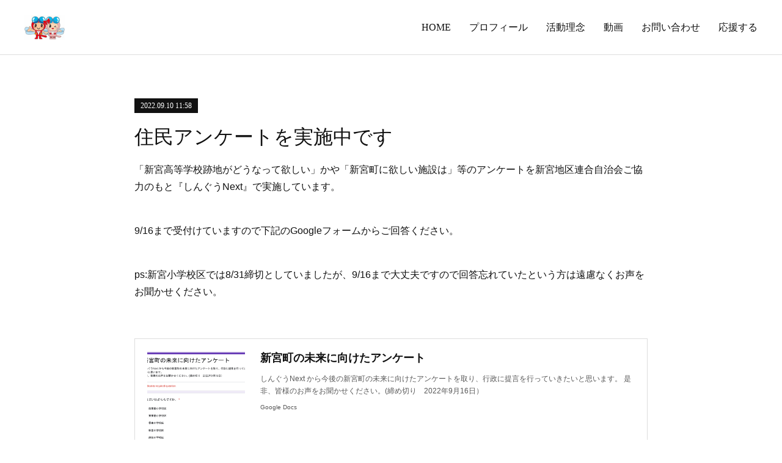

--- FILE ---
content_type: text/html; charset=utf-8
request_url: https://www.kiminami.jp/posts/37385066/
body_size: 9132
content:
<!doctype html>

            <html lang="ja" data-reactroot=""><head><meta charSet="UTF-8"/><meta http-equiv="X-UA-Compatible" content="IE=edge"/><meta name="viewport" content="width=device-width,user-scalable=no,initial-scale=1.0,minimum-scale=1.0,maximum-scale=1.0"/><title data-react-helmet="true">住民アンケートを実施中です | 木南ゆうき　公式HP</title><link data-react-helmet="true" rel="canonical" href="https://www.kiminami.jp/posts/37385066/"/><meta name="description" content="「新宮高等学校跡地がどうなって欲しい」かや「新宮町に欲しい施設は」等のアンケートを新宮地区連合自治会ご協力のもと『しんぐうNext』で実施しています。9/16まで受付けていますので下記のGoogleフ"/><meta property="fb:app_id" content="522776621188656"/><meta property="og:url" content="https://www.kiminami.jp/posts/37385066"/><meta property="og:type" content="article"/><meta property="og:title" content="住民アンケートを実施中です"/><meta property="og:description" content="「新宮高等学校跡地がどうなって欲しい」かや「新宮町に欲しい施設は」等のアンケートを新宮地区連合自治会ご協力のもと『しんぐうNext』で実施しています。9/16まで受付けていますので下記のGoogleフ"/><meta property="og:image" content="https://cdn.amebaowndme.com/madrid-prd/madrid-web/images/sites/1480374/a5d14740d13696ed556ca0c09d501ea8_7b6a25a94850d409330cb33486267b97.jpg"/><meta property="og:site_name" content="木南ゆうき　公式HP"/><meta property="og:locale" content="ja_JP"/><meta name="twitter:card" content="summary_large_image"/><meta name="twitter:site" content="@amebaownd"/><meta name="twitter:title" content="住民アンケートを実施中です | 木南ゆうき　公式HP"/><meta name="twitter:description" content="「新宮高等学校跡地がどうなって欲しい」かや「新宮町に欲しい施設は」等のアンケートを新宮地区連合自治会ご協力のもと『しんぐうNext』で実施しています。9/16まで受付けていますので下記のGoogleフ"/><meta name="twitter:image" content="https://cdn.amebaowndme.com/madrid-prd/madrid-web/images/sites/1480374/a5d14740d13696ed556ca0c09d501ea8_7b6a25a94850d409330cb33486267b97.jpg"/><meta name="twitter:app:id:iphone" content="911640835"/><meta name="twitter:app:url:iphone" content="amebaownd://public/sites/1480374/posts/37385066"/><meta name="twitter:app:id:googleplay" content="jp.co.cyberagent.madrid"/><meta name="twitter:app:url:googleplay" content="amebaownd://public/sites/1480374/posts/37385066"/><meta name="twitter:app:country" content="US"/><link rel="amphtml" href="https://amp.amebaownd.com/posts/37385066"/><link rel="alternate" type="application/rss+xml" title="木南ゆうき　公式HP" href="https://www.kiminami.jp/rss.xml"/><link rel="alternate" type="application/atom+xml" title="木南ゆうき　公式HP" href="https://www.kiminami.jp/atom.xml"/><link rel="sitemap" type="application/xml" title="Sitemap" href="/sitemap.xml"/><link href="https://static.amebaowndme.com/madrid-frontend/css/user.min-a66be375c.css" rel="stylesheet" type="text/css"/><link href="https://static.amebaowndme.com/madrid-frontend/css/bill/index.min-a66be375c.css" rel="stylesheet" type="text/css"/><link rel="icon" href="https://static.amebaowndme.com/madrid-frontend/images/app/common/favicon.ico"/><style id="site-colors" charSet="UTF-8">.u-nav-clr {
  color: #111111;
}
.u-nav-bdr-clr {
  border-color: #111111;
}
.u-nav-bg-clr {
  background-color: #ffffff;
}
.u-nav-bg-bdr-clr {
  border-color: #ffffff;
}
.u-site-clr {
  color: ;
}
.u-base-bg-clr {
  background-color: #ffffff;
}
.u-btn-clr {
  color: #111111;
}
.u-btn-clr:hover,
.u-btn-clr--active {
  color: rgba(17,17,17, 0.7);
}
.u-btn-clr--disabled,
.u-btn-clr:disabled {
  color: rgba(17,17,17, 0.5);
}
.u-btn-bdr-clr {
  border-color: #111111;
}
.u-btn-bdr-clr:hover,
.u-btn-bdr-clr--active {
  border-color: rgba(17,17,17, 0.7);
}
.u-btn-bdr-clr--disabled,
.u-btn-bdr-clr:disabled {
  border-color: rgba(17,17,17, 0.5);
}
.u-btn-bg-clr {
  background-color: #111111;
}
.u-btn-bg-clr:hover,
.u-btn-bg-clr--active {
  background-color: rgba(17,17,17, 0.7);
}
.u-btn-bg-clr--disabled,
.u-btn-bg-clr:disabled {
  background-color: rgba(17,17,17, 0.5);
}
.u-txt-clr {
  color: #111111;
}
.u-txt-clr--lv1 {
  color: rgba(17,17,17, 0.7);
}
.u-txt-clr--lv2 {
  color: rgba(17,17,17, 0.5);
}
.u-txt-clr--lv3 {
  color: rgba(17,17,17, 0.3);
}
.u-txt-bg-clr {
  background-color: #e7e7e7;
}
.u-lnk-clr,
.u-clr-area a {
  color: #7fa0ba;
}
.u-lnk-clr:visited,
.u-clr-area a:visited {
  color: rgba(127,160,186, 0.7);
}
.u-lnk-clr:hover,
.u-clr-area a:hover {
  color: rgba(127,160,186, 0.5);
}
.u-ttl-blk-clr {
  color: #111111;
}
.u-ttl-blk-bdr-clr {
  border-color: #111111;
}
.u-ttl-blk-bdr-clr--lv1 {
  border-color: #cfcfcf;
}
.u-bdr-clr {
  border-color: #dddddd;
}
.u-acnt-bdr-clr {
  border-color: #111111;
}
.u-acnt-bg-clr {
  background-color: #111111;
}
body {
  background-color: #ffffff;
}
blockquote {
  color: rgba(17,17,17, 0.7);
  border-left-color: #dddddd;
};</style><style id="user-css" charSet="UTF-8">;</style><style media="screen and (max-width: 800px)" id="user-sp-css" charSet="UTF-8">;</style><script>
              (function(i,s,o,g,r,a,m){i['GoogleAnalyticsObject']=r;i[r]=i[r]||function(){
              (i[r].q=i[r].q||[]).push(arguments)},i[r].l=1*new Date();a=s.createElement(o),
              m=s.getElementsByTagName(o)[0];a.async=1;a.src=g;m.parentNode.insertBefore(a,m)
              })(window,document,'script','//www.google-analytics.com/analytics.js','ga');
            </script></head><body id="mdrd-a66be375c" class="u-txt-clr u-base-bg-clr theme-bill plan-premium hide-owndbar "><noscript><iframe src="//www.googletagmanager.com/ns.html?id=GTM-PXK9MM" height="0" width="0" style="display:none;visibility:hidden"></iframe></noscript><script>
            (function(w,d,s,l,i){w[l]=w[l]||[];w[l].push({'gtm.start':
            new Date().getTime(),event:'gtm.js'});var f=d.getElementsByTagName(s)[0],
            j=d.createElement(s),dl=l!='dataLayer'?'&l='+l:'';j.async=true;j.src=
            '//www.googletagmanager.com/gtm.js?id='+i+dl;f.parentNode.insertBefore(j,f);
            })(window,document, 'script', 'dataLayer', 'GTM-PXK9MM');
            </script><div id="content"><div class="page u-nav-bg-clr " data-reactroot=""><div class="page__outer"><div class="page__inner u-base-bg-clr"><header class="page__header header u-nav-bg-clr u-bdr-clr"><div class="header__inner"><div class="site-logo"><div><img alt=""/></div></div><nav role="navigation" class="header__nav global-nav u-font js-nav-overflow-criterion is-invisible"><ul class="global-nav__list "><li class="global-nav__item u-nav-bdr-clr js-nav-item "><a target="" class="u-nav-clr u-nav-bdr-clr u-font" href="/">HOME</a></li><li class="global-nav__item u-nav-bdr-clr js-nav-item "><a target="" class="u-nav-clr u-nav-bdr-clr u-font" href="/pages/5437165/menu">プロフィール</a></li><li class="global-nav__item u-nav-bdr-clr js-nav-item "><a target="" class="u-nav-clr u-nav-bdr-clr u-font" href="/pages/5548814/static">活動理念</a></li><li class="global-nav__item u-nav-bdr-clr js-nav-item "><a target="" class="u-nav-clr u-nav-bdr-clr u-font" href="/pages/5541178/static">動画</a></li><li class="global-nav__item u-nav-bdr-clr js-nav-item "><a target="" class="u-nav-clr u-nav-bdr-clr u-font" href="/pages/5541179/static">お問い合わせ</a></li><li class="global-nav__item u-nav-bdr-clr js-nav-item "><a target="" class="u-nav-clr u-nav-bdr-clr u-font" href="/pages/5548843/static">応援する</a></li></ul></nav><div class="header__icon header-icon"><span class="header-icon__item u-nav-bdr-clr"></span><span class="header-icon__item u-nav-bdr-clr"></span></div></div></header><div><div role="main" class="page__main-outer"><div class="page__main page__main--blog-detail u-base-bg-clr"><div class="section"><div class="blog-article-outer"><article class="blog-article"><div class="blog-article__inner"><div class="blog-article__header"><div class="blog-article__date u-acnt-bg-clr u-font"><time class="" dateTime="2022-09-10T11:58:20Z">2022.09.10 11:58</time></div></div><div class="blog-article__content"><div class="blog-article__title blog-title"><h1 class="blog-title__text u-txt-clr">住民アンケートを実施中です</h1></div><div class="blog-article__body blog-body blog-body--show-title"><div class="blog-body__item"><div class="blog-body__text u-txt-clr u-clr-area" data-block-type="text"><div>「新宮高等学校跡地がどうなって欲しい」かや「新宮町に欲しい施設は」等のアンケートを新宮地区連合自治会ご協力のもと『しんぐうNext』で実施しています。</div><div><br></div><div>9/16まで受付けていますので下記のGoogleフォームからご回答ください。</div><div><br></div><div>ps:新宮小学校区では8/31締切としていましたが、9/16まで大丈夫ですので回答忘れていたという方は遠慮なくお声をお聞かせください。</div><div><br></div></div></div><div class="blog-body__item"><div class="quote u-clr-area quote--google docs"><div class="ogp u-bdr-clr"><a target="_blank" class="ogp__action" href="https://docs.google.com/forms/d/1vLkuFDsV8LQ-NdbVPRf--eJBgfgxF2KapGWeyZCJlNI/edit"><div class="ogp__img"><div><img alt=""/></div></div><div class="ogp__body"><p class="ogp__title u-txt-clr">新宮町の未来に向けたアンケート</p><div class="ogp__text u-txt-clr u-txt-clr--lv1"><p>しんぐうNext から今後の新宮町の未来に向けたアンケートを取り、行政に提言を行っていきたいと思います。
是非、皆様のお声をお聞かせください。(締め切り　2022年9月16日）</p></div><p class="ogp__site ogp__site--ellipsis u-txt-clr u-txt-clr--lv1">Google Docs</p></div></a></div></div></div><div class="blog-body__item"><div class="img img__item--"><div><img alt=""/></div></div></div></div></div><div class="blog-article__footer"><div class="bloginfo"><div class="bloginfo__category bloginfo-category"><ul class="bloginfo-category__list bloginfo-category-list"><li class="bloginfo-category-list__item"><a class="u-txt-clr u-txt-clr--lv2" href="/posts/categories/5514259">HOME<!-- -->(<!-- -->125<!-- -->)</a></li></ul></div></div><div class="reblog-btn-outer"><div class="reblog-btn-body"><button class="reblog-btn"><span class="reblog-btn__inner"><span class="icon icon--reblog2"></span></span></button></div></div></div></div><div class="complementary-outer complementary-outer--slot2"><div class="complementary complementary--shareButton "><div class="block-type--shareButton"><div class="share share--circle share--circle-5"><button class="share__btn--facebook share__btn share__btn--circle"><span aria-hidden="true" class="icon--facebook icon"></span></button><button class="share__btn--twitter share__btn share__btn--circle"><span aria-hidden="true" class="icon--twitter icon"></span></button><button class="share__btn--hatenabookmark share__btn share__btn--circle"><span aria-hidden="true" class="icon--hatenabookmark icon"></span></button><button class="share__btn--pocket share__btn share__btn--circle"><span aria-hidden="true" class="icon--pocket icon"></span></button><button class="share__btn--googleplus share__btn share__btn--circle"><span aria-hidden="true" class="icon--googleplus icon"></span></button></div></div></div><div class="complementary complementary--siteFollow "><div class="block-type--siteFollow"><div class="site-follow u-bdr-clr"><div class="site-follow__img"><div><img alt=""/></div></div><div class="site-follow__body"><p class="site-follow__title u-txt-clr"><span class="site-follow__title-inner ">木南ゆうき　公式HP</span></p><p class="site-follow__text u-txt-clr u-txt-clr--lv1">木南ゆうき　公式HP</p><div class="site-follow__btn-outer"><button class="site-follow__btn site-follow__btn--yet"><div class="site-follow__btn-text"><span aria-hidden="true" class="site-follow__icon icon icon--plus"></span>フォロー</div></button></div></div></div></div></div><div class="complementary complementary--relatedPosts "><div class="block-type--relatedPosts"></div></div><div class="complementary complementary--postPrevNext "><div class="block-type--postPrevNext"><div class="pager pager--type1"><ul class="pager__list"><li class="pager__item pager__item--prev pager__item--bg"><a class="pager__item-inner " style="background-image:url(https://cdn.amebaowndme.com/madrid-prd/madrid-web/images/sites/1480374/a19ecbb38cce363cb01f33167e7d898a_ba4ecbc18f2708646f2c2aa28cc3e6b9.jpg?width=400)" href="/posts/37915116"><time class="pager__date " dateTime="2022-10-04T03:38:21Z">2022.10.04 03:38</time><div><span class="pager__description ">全市民対象の生活支援給付金が支給されます</span></div><span aria-hidden="true" class="pager__icon icon icon--disclosure-l4 "></span></a></li><li class="pager__item pager__item--next pager__item--bg"><a class="pager__item-inner " style="background-image:url(https://www.city.tatsuno.lg.jp/shimin/shared/rn/images/header/hlogo.png)" href="/posts/37162500"><time class="pager__date " dateTime="2022-09-03T13:28:14Z">2022.09.03 13:28</time><div><span class="pager__description ">マイナポイント取得の為の申請は今月末までです。</span></div><span aria-hidden="true" class="pager__icon icon icon--disclosure-r4 "></span></a></li></ul></div></div></div></div><div class="blog-article__comment"><div class="comment-list js-comment-list"><div><p class="comment-count u-txt-clr u-txt-clr--lv2"><span>0</span>コメント</p><ul><li class="comment-list__item comment-item js-comment-form"><div class="comment-item__body"><form class="comment-item__form u-bdr-clr "><div class="comment-item__form-head"><textarea type="text" id="post-comment" maxLength="1100" placeholder="コメントする..." class="comment-item__input"></textarea></div><div class="comment-item__form-foot"><p class="comment-item__count-outer"><span class="comment-item__count ">1000</span> / 1000</p><button type="submit" disabled="" class="comment-item__submit">投稿</button></div></form></div></li></ul></div></div></div><div class="pswp" tabindex="-1" role="dialog" aria-hidden="true"><div class="pswp__bg"></div><div class="pswp__scroll-wrap"><div class="pswp__container"><div class="pswp__item"></div><div class="pswp__item"></div><div class="pswp__item"></div></div><div class="pswp__ui pswp__ui--hidden"><div class="pswp__top-bar"><div class="pswp__counter"></div><button class="pswp__button pswp__button--close" title="Close (Esc)"></button><button class="pswp__button pswp__button--share" title="Share"></button><button class="pswp__button pswp__button--fs" title="Toggle fullscreen"></button><button class="pswp__button pswp__button--zoom" title="Zoom in/out"></button><div class="pswp__preloader"><div class="pswp__preloader__icn"><div class="pswp__preloader__cut"><div class="pswp__preloader__donut"></div></div></div></div></div><div class="pswp__share-modal pswp__share-modal--hidden pswp__single-tap"><div class="pswp__share-tooltip"></div></div><div class="pswp__button pswp__button--close pswp__close"><span class="pswp__close__item pswp__close"></span><span class="pswp__close__item pswp__close"></span></div><div class="pswp__bottom-bar"><button class="pswp__button pswp__button--arrow--left js-lightbox-arrow" title="Previous (arrow left)"></button><button class="pswp__button pswp__button--arrow--right js-lightbox-arrow" title="Next (arrow right)"></button></div><div class=""><div class="pswp__caption"><div class="pswp__caption"></div><div class="pswp__caption__link"><a class="js-link"></a></div></div></div></div></div></div></article></div></div></div></div></div><footer role="contentinfo" class="page__footer footer" style="opacity:1 !important;visibility:visible !important;text-indent:0 !important;overflow:visible !important;position:static !important"><div class="footer__inner u-bdr-clr footer--pagetop" style="opacity:1 !important;visibility:visible !important;text-indent:0 !important;overflow:visible !important;display:block !important;transform:none !important"><p class="pagetop"><a href="#" class="pagetop__link u-bdr-clr">Page Top</a></p><div class="footer__item u-bdr-clr" style="opacity:1 !important;visibility:visible !important;text-indent:0 !important;overflow:visible !important;display:block !important;transform:none !important"><p class="footer__copyright u-font"><small class="u-txt-clr u-txt-clr--lv2 u-font" style="color:rgba(17,17,17, 0.5) !important">Copyright © <!-- -->2026<!-- --> <!-- -->木南ゆうき　公式HP<!-- -->.</small></p></div></div></footer></div></div><div class="toast"></div></div></div><script charSet="UTF-8">window.mdrdEnv="prd";</script><script charSet="UTF-8">window.INITIAL_STATE={"authenticate":{"authCheckCompleted":false,"isAuthorized":false},"blogPostReblogs":{},"category":{},"currentSite":{"fetching":false,"status":null,"site":{}},"shopCategory":{},"categories":{},"notifications":{},"page":{},"paginationTitle":{},"postArchives":{},"postComments":{"37385066":{"data":[],"pagination":{"total":0,"offset":0,"limit":3,"cursors":{"after":"","before":""}},"fetching":false},"submitting":false,"postStatus":null},"postDetail":{"postDetail-blogPostId:37385066":{"fetching":false,"loaded":true,"meta":{"code":200},"data":{"id":"37385066","userId":"1702505","siteId":"1480374","status":"publish","title":"住民アンケートを実施中です","contents":[{"type":"text","format":"html","value":"\u003Cdiv\u003E「新宮高等学校跡地がどうなって欲しい」かや「新宮町に欲しい施設は」等のアンケートを新宮地区連合自治会ご協力のもと『しんぐうNext』で実施しています。\u003C\u002Fdiv\u003E\u003Cdiv\u003E\u003Cbr\u003E\u003C\u002Fdiv\u003E\u003Cdiv\u003E9\u002F16まで受付けていますので下記のGoogleフォームからご回答ください。\u003C\u002Fdiv\u003E\u003Cdiv\u003E\u003Cbr\u003E\u003C\u002Fdiv\u003E\u003Cdiv\u003Eps:新宮小学校区では8\u002F31締切としていましたが、9\u002F16まで大丈夫ですので回答忘れていたという方は遠慮なくお声をお聞かせください。\u003C\u002Fdiv\u003E\u003Cdiv\u003E\u003Cbr\u003E\u003C\u002Fdiv\u003E"},{"type":"quote","provider":"Google Docs","url":"https:\u002F\u002Fdocs.google.com\u002Fforms\u002Fd\u002F1vLkuFDsV8LQ-NdbVPRf--eJBgfgxF2KapGWeyZCJlNI\u002Fedit","json":{"thumbnail":"https:\u002F\u002Flh6.googleusercontent.com\u002FKC6VBpmZWcQmfasslhoFjBbJPcb7imdEGzHp081uiIx-IU0GcHGVJMfo-pcy6scApwECdILHJh4=w1200-h630-p","provider":"Google Docs","url":"https:\u002F\u002Fdocs.google.com\u002Fforms\u002Fd\u002Fe\u002F1FAIpQLScwN-Ua8Pc0aU4LSiFXzG4Lfoq0TsZy_gF9NJoptKQoUYN4LA\u002Fviewform?edit_requested=true&usp=embed_facebook","title":"新宮町の未来に向けたアンケート","description":"しんぐうNext から今後の新宮町の未来に向けたアンケートを取り、行政に提言を行っていきたいと思います。\n是非、皆様のお声をお聞かせください。(締め切り　2022年9月16日）"},"html":""},{"type":"image","fit":true,"scale":1,"align":"","url":"https:\u002F\u002Fcdn.amebaowndme.com\u002Fmadrid-prd\u002Fmadrid-web\u002Fimages\u002Fsites\u002F1480374\u002Fa5d14740d13696ed556ca0c09d501ea8_7b6a25a94850d409330cb33486267b97.jpg","link":"","width":1003,"height":1408,"target":"_blank","lightboxIndex":0}],"urlPath":"","publishedUrl":"https:\u002F\u002Fwww.kiminami.jp\u002Fposts\u002F37385066","ogpDescription":"","ogpImageUrl":"","contentFiltered":"","viewCount":0,"commentCount":0,"reblogCount":0,"prevBlogPost":{"id":"37915116","title":"全市民対象の生活支援給付金が支給されます","summary":"全市民対象に生活支援給付金が支給されます。今回の9月議会で可決されました。支給日等は決定次第お知らせします。支給額: ５,000円／市民１人マイナンバーカード取得者　+3,000円　マイナンバーカード取得者で18歳以下　さらに　+2,000円詳細はホームページをご覧ください。","imageUrl":"https:\u002F\u002Fcdn.amebaowndme.com\u002Fmadrid-prd\u002Fmadrid-web\u002Fimages\u002Fsites\u002F1480374\u002Fa19ecbb38cce363cb01f33167e7d898a_ba4ecbc18f2708646f2c2aa28cc3e6b9.jpg","publishedAt":"2022-10-04T03:38:21Z"},"nextBlogPost":{"id":"37162500","title":"マイナポイント取得の為の申請は今月末までです。","summary":"現在、9月議会が開会中です。この議会はR3年度の決算審査も行います。行政では通常10月から12月頃に翌年4月からの新年度予算案を作成します。その為、決算審査は事業の振り返りと課題を総括する上で重要です。次年度予算がより良くなるよう努めます。また、マイナポイント取得の為の申請締め切りが今月末になっています。たつの市ではマイナンバーカードの取得やマイナポイント取得の設定支援窓口が開設されていますので、是非ご利用ください。","imageUrl":"https:\u002F\u002Fwww.city.tatsuno.lg.jp\u002Fshimin\u002Fshared\u002Frn\u002Fimages\u002Fheader\u002Fhlogo.png","publishedAt":"2022-09-03T13:28:14Z"},"rebloggedPost":false,"blogCategories":[{"id":"5514259","siteId":"1480374","label":"HOME","publishedCount":125,"createdAt":"2021-11-18T14:02:22Z","updatedAt":"2026-01-17T12:31:11Z"}],"user":{"id":"1702505","nickname":"sno********","description":"","official":false,"photoUrl":"https:\u002F\u002Fprofile-api.ameba.jp\u002Fv2\u002Fas\u002Fi98ecd95a5265ae9a9223e0839d236e8608b5806\u002FprofileImage?cat=300","followingCount":1,"createdAt":"2021-10-18T06:38:50Z","updatedAt":"2026-01-17T12:28:20Z"},"updateUser":{"id":"1702505","nickname":"sno********","description":"","official":false,"photoUrl":"https:\u002F\u002Fprofile-api.ameba.jp\u002Fv2\u002Fas\u002Fi98ecd95a5265ae9a9223e0839d236e8608b5806\u002FprofileImage?cat=300","followingCount":1,"createdAt":"2021-10-18T06:38:50Z","updatedAt":"2026-01-17T12:28:20Z"},"comments":{"pagination":{"total":0,"offset":0,"limit":3,"cursors":{"after":"","before":""}},"data":[]},"publishedAt":"2022-09-10T11:58:20Z","createdAt":"2022-09-10T11:59:35Z","updatedAt":"2022-09-10T11:59:35Z","version":1}}},"postList":{},"shopList":{},"shopItemDetail":{},"pureAd":{},"keywordSearch":{},"proxyFrame":{"loaded":false},"relatedPostList":{},"route":{"route":{"path":"\u002Fposts\u002F:blog_post_id","component":function Connect(props, context) {
        _classCallCheck(this, Connect);

        var _this = _possibleConstructorReturn(this, _Component.call(this, props, context));

        _this.version = version;
        _this.store = props.store || context.store;

        (0, _invariant2["default"])(_this.store, 'Could not find "store" in either the context or ' + ('props of "' + connectDisplayName + '". ') + 'Either wrap the root component in a <Provider>, ' + ('or explicitly pass "store" as a prop to "' + connectDisplayName + '".'));

        var storeState = _this.store.getState();
        _this.state = { storeState: storeState };
        _this.clearCache();
        return _this;
      },"route":{"id":"0","type":"blog_post_detail","idForType":"0","title":"","urlPath":"\u002Fposts\u002F:blog_post_id","isHomePage":false}},"params":{"blog_post_id":"37385066"},"location":{"pathname":"\u002Fposts\u002F37385066","search":"","hash":"","action":"POP","key":"457yzd","query":{}}},"siteConfig":{"tagline":"木南ゆうき　公式HP","title":"木南ゆうき　公式HP","copyright":"","iconUrl":"https:\u002F\u002Fstatic.amebaowndme.com\u002Fmadrid-static\u002Fplaceholder\u002Fsite-icons\u002Fk.png","logoUrl":"https:\u002F\u002Fcdn.amebaowndme.com\u002Fmadrid-prd\u002Fmadrid-web\u002Fimages\u002Fsites\u002F1480374\u002Ffa50a6af5c54d3f7cf806a299e4ca936_4ce143755a8ac33e216abe3c03d8bc35.jpg","coverImageUrl":"https:\u002F\u002Fcdn.amebaowndme.com\u002Fmadrid-prd\u002Fmadrid-web\u002Fimages\u002Fsites\u002F1480374\u002F2ed04ec30c1e3acba26ad385450e23f8_37057813ee0e641118bf591faeaaca82.jpg","homePageId":"5437164","siteId":"1480374","siteCategoryIds":[],"themeId":"11","theme":"bill","shopId":"","openedShop":false,"shop":{"law":{"userType":"","corporateName":"","firstName":"","lastName":"","zipCode":"","prefecture":"","address":"","telNo":"","aboutContact":"","aboutPrice":"","aboutPay":"","aboutService":"","aboutReturn":""},"privacyPolicy":{"operator":"","contact":"","collectAndUse":"","restrictionToThirdParties":"","supervision":"","disclosure":"","cookie":""}},"user":{"id":"1702505","nickname":"sno********","photoUrl":"","createdAt":"2021-10-18T06:38:50Z","updatedAt":"2026-01-17T12:28:20Z"},"commentApproval":"accept","plan":{"id":"6","name":"premium-annual","ownd_header":true,"powered_by":true,"pure_ads":true},"verifiedType":"general","navigations":[{"title":"HOME","urlPath":".\u002F","target":"_self","pageId":"5437164"},{"title":"プロフィール","urlPath":".\u002Fpages\u002F5437165\u002Fmenu","target":"_self","pageId":"5437165"},{"title":"活動理念","urlPath":".\u002Fpages\u002F5548814\u002Fstatic","target":"_self","pageId":"5548814"},{"title":"動画","urlPath":".\u002Fpages\u002F5541178\u002Fstatic","target":"_self","pageId":"5541178"},{"title":"お問い合わせ","urlPath":".\u002Fpages\u002F5541179\u002Fstatic","target":"_self","pageId":"5541179"},{"title":"応援する","urlPath":".\u002Fpages\u002F5548843\u002Fstatic","target":"_self","pageId":"5548843"}],"routings":[{"id":"0","type":"blog","idForType":"0","title":"","urlPath":"\u002Fposts\u002Fpage\u002F:page_num","isHomePage":false},{"id":"0","type":"blog_post_archive","idForType":"0","title":"","urlPath":"\u002Fposts\u002Farchives\u002F:yyyy\u002F:mm","isHomePage":false},{"id":"0","type":"blog_post_archive","idForType":"0","title":"","urlPath":"\u002Fposts\u002Farchives\u002F:yyyy\u002F:mm\u002Fpage\u002F:page_num","isHomePage":false},{"id":"0","type":"blog_post_category","idForType":"0","title":"","urlPath":"\u002Fposts\u002Fcategories\u002F:category_id","isHomePage":false},{"id":"0","type":"blog_post_category","idForType":"0","title":"","urlPath":"\u002Fposts\u002Fcategories\u002F:category_id\u002Fpage\u002F:page_num","isHomePage":false},{"id":"0","type":"author","idForType":"0","title":"","urlPath":"\u002Fauthors\u002F:user_id","isHomePage":false},{"id":"0","type":"author","idForType":"0","title":"","urlPath":"\u002Fauthors\u002F:user_id\u002Fpage\u002F:page_num","isHomePage":false},{"id":"0","type":"blog_post_category","idForType":"0","title":"","urlPath":"\u002Fposts\u002Fcategory\u002F:category_id","isHomePage":false},{"id":"0","type":"blog_post_category","idForType":"0","title":"","urlPath":"\u002Fposts\u002Fcategory\u002F:category_id\u002Fpage\u002F:page_num","isHomePage":false},{"id":"0","type":"blog_post_detail","idForType":"0","title":"","urlPath":"\u002Fposts\u002F:blog_post_id","isHomePage":false},{"id":"0","type":"keywordSearch","idForType":"0","title":"","urlPath":"\u002Fsearch\u002Fq\u002F:query","isHomePage":false},{"id":"0","type":"keywordSearch","idForType":"0","title":"","urlPath":"\u002Fsearch\u002Fq\u002F:query\u002Fpage\u002F:page_num","isHomePage":false},{"id":"6644637","type":"static","idForType":"0","title":"ページ","urlPath":"\u002Fpages\u002F6644637\u002F","isHomePage":false},{"id":"6644637","type":"static","idForType":"0","title":"ページ","urlPath":"\u002Fpages\u002F6644637\u002F:url_path","isHomePage":false},{"id":"5548843","type":"static","idForType":"0","title":"応援する","urlPath":"\u002Fpages\u002F5548843\u002F","isHomePage":false},{"id":"5548843","type":"static","idForType":"0","title":"応援する","urlPath":"\u002Fpages\u002F5548843\u002F:url_path","isHomePage":false},{"id":"5548814","type":"static","idForType":"0","title":"活動理念","urlPath":"\u002Fpages\u002F5548814\u002F","isHomePage":false},{"id":"5548814","type":"static","idForType":"0","title":"活動理念","urlPath":"\u002Fpages\u002F5548814\u002F:url_path","isHomePage":false},{"id":"5541179","type":"static","idForType":"0","title":"お問い合わせ","urlPath":"\u002Fpages\u002F5541179\u002F","isHomePage":false},{"id":"5541179","type":"static","idForType":"0","title":"お問い合わせ","urlPath":"\u002Fpages\u002F5541179\u002F:url_path","isHomePage":false},{"id":"5541178","type":"static","idForType":"0","title":"動画","urlPath":"\u002Fpages\u002F5541178\u002F","isHomePage":false},{"id":"5541178","type":"static","idForType":"0","title":"動画","urlPath":"\u002Fpages\u002F5541178\u002F:url_path","isHomePage":false},{"id":"5438546","type":"blog","idForType":"0","title":"記事一覧","urlPath":"\u002Fpages\u002F5438546\u002F","isHomePage":false},{"id":"5438546","type":"blog","idForType":"0","title":"記事一覧","urlPath":"\u002Fpages\u002F5438546\u002F:url_path","isHomePage":false},{"id":"5437165","type":"static","idForType":"0","title":"プロフィール","urlPath":"\u002Fpages\u002F5437165\u002F","isHomePage":false},{"id":"5437165","type":"static","idForType":"0","title":"プロフィール","urlPath":"\u002Fpages\u002F5437165\u002F:url_path","isHomePage":false},{"id":"5437164","type":"blog","idForType":"0","title":"HOME","urlPath":"\u002Fpages\u002F5437164\u002F","isHomePage":true},{"id":"5437164","type":"blog","idForType":"0","title":"HOME","urlPath":"\u002Fpages\u002F5437164\u002F:url_path","isHomePage":true},{"id":"5437164","type":"blog","idForType":"0","title":"HOME","urlPath":"\u002F","isHomePage":true}],"siteColors":{"navigationBackground":"#ffffff","navigationText":"#111111","siteTitleText":"","background":"#ffffff","buttonBackground":"#111111","buttonText":"#111111","text":"#111111","link":"#7fa0ba","titleBlock":"#111111","border":"#dddddd","accent":"#111111"},"wovnioAttribute":"","useAuthorBlock":false,"twitterHashtags":"","createdAt":"2021-10-18T06:40:54Z","seoTitle":"木南ゆうき　公式ホームページ","isPreview":false,"siteCategory":[],"previewPost":null,"previewShopItem":null,"hasAmebaIdConnection":false,"serverTime":"2026-01-21T05:18:30Z","complementaries":{"2":{"contents":{"layout":{"rows":[{"columns":[{"blocks":[{"type":"shareButton","design":"circle","providers":["facebook","twitter","hatenabookmark","pocket","googleplus"]},{"type":"siteFollow","description":""},{"type":"relatedPosts","layoutType":"listl","showHeading":true,"heading":"関連記事","limit":3},{"type":"postPrevNext","showImage":true}]}]}]}},"created_at":"2021-10-18T06:40:54Z","updated_at":"2021-10-18T06:46:27Z"},"11":{"contents":{"layout":{"rows":[{"columns":[{"blocks":[{"type":"siteFollow","description":""},{"type":"post","mode":"summary","title":"記事一覧","buttonTitle":"","limit":5,"layoutType":"sidebarm","categoryIds":"","showTitle":true,"showButton":true,"sortType":"recent"},{"type":"postsCategory","heading":"カテゴリ","showHeading":true,"showCount":true,"design":"tagcloud"},{"type":"postsArchive","heading":"アーカイブ","showHeading":true,"design":"accordion"},{"type":"keywordSearch","heading":"","showHeading":false}]}]}]}},"created_at":"2021-10-18T06:40:54Z","updated_at":"2021-10-18T06:46:27Z"}},"siteColorsCss":".u-nav-clr {\n  color: #111111;\n}\n.u-nav-bdr-clr {\n  border-color: #111111;\n}\n.u-nav-bg-clr {\n  background-color: #ffffff;\n}\n.u-nav-bg-bdr-clr {\n  border-color: #ffffff;\n}\n.u-site-clr {\n  color: ;\n}\n.u-base-bg-clr {\n  background-color: #ffffff;\n}\n.u-btn-clr {\n  color: #111111;\n}\n.u-btn-clr:hover,\n.u-btn-clr--active {\n  color: rgba(17,17,17, 0.7);\n}\n.u-btn-clr--disabled,\n.u-btn-clr:disabled {\n  color: rgba(17,17,17, 0.5);\n}\n.u-btn-bdr-clr {\n  border-color: #111111;\n}\n.u-btn-bdr-clr:hover,\n.u-btn-bdr-clr--active {\n  border-color: rgba(17,17,17, 0.7);\n}\n.u-btn-bdr-clr--disabled,\n.u-btn-bdr-clr:disabled {\n  border-color: rgba(17,17,17, 0.5);\n}\n.u-btn-bg-clr {\n  background-color: #111111;\n}\n.u-btn-bg-clr:hover,\n.u-btn-bg-clr--active {\n  background-color: rgba(17,17,17, 0.7);\n}\n.u-btn-bg-clr--disabled,\n.u-btn-bg-clr:disabled {\n  background-color: rgba(17,17,17, 0.5);\n}\n.u-txt-clr {\n  color: #111111;\n}\n.u-txt-clr--lv1 {\n  color: rgba(17,17,17, 0.7);\n}\n.u-txt-clr--lv2 {\n  color: rgba(17,17,17, 0.5);\n}\n.u-txt-clr--lv3 {\n  color: rgba(17,17,17, 0.3);\n}\n.u-txt-bg-clr {\n  background-color: #e7e7e7;\n}\n.u-lnk-clr,\n.u-clr-area a {\n  color: #7fa0ba;\n}\n.u-lnk-clr:visited,\n.u-clr-area a:visited {\n  color: rgba(127,160,186, 0.7);\n}\n.u-lnk-clr:hover,\n.u-clr-area a:hover {\n  color: rgba(127,160,186, 0.5);\n}\n.u-ttl-blk-clr {\n  color: #111111;\n}\n.u-ttl-blk-bdr-clr {\n  border-color: #111111;\n}\n.u-ttl-blk-bdr-clr--lv1 {\n  border-color: #cfcfcf;\n}\n.u-bdr-clr {\n  border-color: #dddddd;\n}\n.u-acnt-bdr-clr {\n  border-color: #111111;\n}\n.u-acnt-bg-clr {\n  background-color: #111111;\n}\nbody {\n  background-color: #ffffff;\n}\nblockquote {\n  color: rgba(17,17,17, 0.7);\n  border-left-color: #dddddd;\n}","siteFont":{"id":"2","name":"Times New Roman"},"siteCss":"","siteSpCss":"","meta":{"Title":"住民アンケートを実施中です | 木南ゆうき　公式ホームページ","Description":"「新宮高等学校跡地がどうなって欲しい」かや「新宮町に欲しい施設は」等のアンケートを新宮地区連合自治会ご協力のもと『しんぐうNext』で実施しています。9\u002F16まで受付けていますので下記のGoogleフ","Keywords":"","Noindex":false,"Nofollow":false,"CanonicalUrl":"https:\u002F\u002Fwww.kiminami.jp\u002Fposts\u002F37385066","AmpHtml":"https:\u002F\u002Famp.amebaownd.com\u002Fposts\u002F37385066","DisabledFragment":false,"OgMeta":{"Type":"article","Title":"住民アンケートを実施中です","Description":"「新宮高等学校跡地がどうなって欲しい」かや「新宮町に欲しい施設は」等のアンケートを新宮地区連合自治会ご協力のもと『しんぐうNext』で実施しています。9\u002F16まで受付けていますので下記のGoogleフ","Image":"https:\u002F\u002Fcdn.amebaowndme.com\u002Fmadrid-prd\u002Fmadrid-web\u002Fimages\u002Fsites\u002F1480374\u002Fa5d14740d13696ed556ca0c09d501ea8_7b6a25a94850d409330cb33486267b97.jpg","SiteName":"木南ゆうき　公式HP","Locale":"ja_JP"},"DeepLinkMeta":{"Ios":{"Url":"amebaownd:\u002F\u002Fpublic\u002Fsites\u002F1480374\u002Fposts\u002F37385066","AppStoreId":"911640835","AppName":"Ameba Ownd"},"Android":{"Url":"amebaownd:\u002F\u002Fpublic\u002Fsites\u002F1480374\u002Fposts\u002F37385066","AppName":"Ameba Ownd","Package":"jp.co.cyberagent.madrid"},"WebUrl":"https:\u002F\u002Fwww.kiminami.jp\u002Fposts\u002F37385066"},"TwitterCard":{"Type":"summary_large_image","Site":"@amebaownd","Creator":"","Title":"住民アンケートを実施中です | 木南ゆうき　公式HP","Description":"「新宮高等学校跡地がどうなって欲しい」かや「新宮町に欲しい施設は」等のアンケートを新宮地区連合自治会ご協力のもと『しんぐうNext』で実施しています。9\u002F16まで受付けていますので下記のGoogleフ","Image":"https:\u002F\u002Fcdn.amebaowndme.com\u002Fmadrid-prd\u002Fmadrid-web\u002Fimages\u002Fsites\u002F1480374\u002Fa5d14740d13696ed556ca0c09d501ea8_7b6a25a94850d409330cb33486267b97.jpg"},"TwitterAppCard":{"CountryCode":"US","IPhoneAppId":"911640835","AndroidAppPackageName":"jp.co.cyberagent.madrid","CustomUrl":"amebaownd:\u002F\u002Fpublic\u002Fsites\u002F1480374\u002Fposts\u002F37385066"},"SiteName":"木南ゆうき　公式HP","ImageUrl":"https:\u002F\u002Fcdn.amebaowndme.com\u002Fmadrid-prd\u002Fmadrid-web\u002Fimages\u002Fsites\u002F1480374\u002Fa5d14740d13696ed556ca0c09d501ea8_7b6a25a94850d409330cb33486267b97.jpg","FacebookAppId":"522776621188656","InstantArticleId":"","FaviconUrl":"","AppleTouchIconUrl":"","RssItems":[{"title":"木南ゆうき　公式HP","url":"https:\u002F\u002Fwww.kiminami.jp\u002Frss.xml"}],"AtomItems":[{"title":"木南ゆうき　公式HP","url":"https:\u002F\u002Fwww.kiminami.jp\u002Fatom.xml"}]},"googleConfig":{"TrackingCode":"","SiteVerificationCode":""},"lanceTrackingUrl":"","FRM_ID_SIGNUP":"c.ownd-sites_r.ownd-sites_1480374","landingPageParams":{"domain":"www.kiminami.jp","protocol":"https","urlPath":"\u002Fposts\u002F37385066"}},"siteFollow":{},"siteServiceTokens":{},"snsFeed":{},"toastMessages":{"messages":[]},"user":{"loaded":false,"me":{}},"userSites":{"fetching":null,"sites":[]},"userSiteCategories":{}};</script><script src="https://static.amebaowndme.com/madrid-metro/js/bill-c961039a0e890b88fbda.js" charSet="UTF-8"></script><style charSet="UTF-8">      .u-font {
        font-family: "Times New Roman", Times, serif;
      }    </style></body></html>